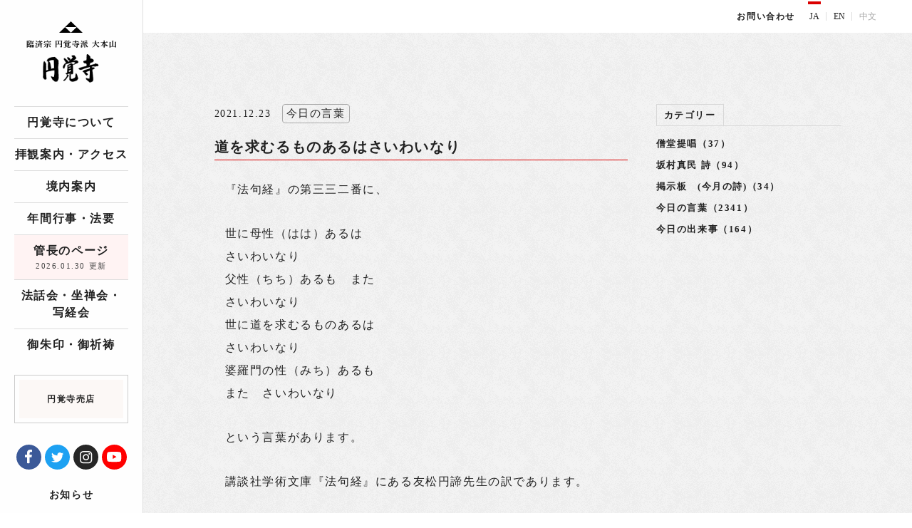

--- FILE ---
content_type: text/html; charset=UTF-8
request_url: https://www.engakuji.or.jp/blog/34611/
body_size: 16898
content:
<!doctype html>
<html class="no-js" lang="ja">

<head>
    <meta charset="utf-8">
    <meta http-equiv="X-UA-Compatible" content="IE=edge,chrome=1">
    <meta name="viewport" content="width=device-width, initial-scale=1.0">
    <meta name="format-detection" content="telephone=no">
                <link rel="icon" href="https://www.engakuji.or.jp/wp-content/themes/engakuji/assets/img/favicon/favicon.ico">
    <link rel="icon" type="image/png" sizes="16x16" href="https://www.engakuji.or.jp/wp-content/themes/engakuji/assets/img/favicon/favicon16.png">
    <link rel="icon" type="image/png" sizes="32x32" href="https://www.engakuji.or.jp/wp-content/themes/engakuji/assets/img/favicon/favicon32.png">
    <link rel="icon" type="image/png" sizes="48x48" href="https://www.engakuji.or.jp/wp-content/themes/engakuji/assets/img/favicon/favicon48.png">
    <link rel="icon" type="image/png" sizes="64x64" href="https://www.engakuji.or.jp/wp-content/themes/engakuji/assets/img/favicon/favicon64.png">
    <link rel="icon" type="image/png" sizes="152x152" href="https://www.engakuji.or.jp/wp-content/themes/engakuji/assets/img/favicon/favicon152.png">

    <link rel="alternate" type="application/rss+xml" title="居士林だより » フィード" href="http://www.engakuji.or.jp/blog/feed/">
 
    <script async src="https://www.engakuji.or.jp/wp-content/themes/engakuji/assets/js/custom/ofi.js"></script>
    <script async src="https://www.engakuji.or.jp/wp-content/themes/engakuji/assets/js/custom/stickyfill.js"></script>
    <script src="https://unpkg.com/swiper@7/swiper-bundle.min.js"></script>

    <link rel="stylesheet" href="https://www.engakuji.or.jp/wp-content/themes/engakuji/assets/css/app.css?20250613">
    <link rel="stylesheet" href="https://www.engakuji.or.jp/wp-content/themes/engakuji/assets/css/sb-instagram.min.css">
    <link rel="stylesheet" href="https://unpkg.com/swiper@7/swiper-bundle.min.css"/>

    <!-- Global site tag (gtag.js) - Google Analytics -->
    <script async src="https://www.googletagmanager.com/gtag/js?id=UA-107862422-1"></script>
    <script async src="https://www.googletagmanager.com/gtag/js?id=UA-49995912-1"></script>
    <script>
        window.dataLayer = window.dataLayer || [];

        function gtag() {
            dataLayer.push(arguments);
        }
        gtag('js', new Date());

        gtag('config', 'UA-49995912-1');
    </script>
    <title>道を求むるものあるはさいわいなり | 臨済宗大本山 円覚寺</title>
	<style>img:is([sizes="auto" i], [sizes^="auto," i]) { contain-intrinsic-size: 3000px 1500px }</style>
	
		<!-- All in One SEO 4.9.3 - aioseo.com -->
	<meta name="robots" content="max-image-preview:large" />
	<meta name="author" content="円覚寺"/>
	<link rel="canonical" href="https://www.engakuji.or.jp/blog/34611/" />
	<meta name="generator" content="All in One SEO (AIOSEO) 4.9.3" />
		<meta property="og:locale" content="ja_JP" />
		<meta property="og:site_name" content="臨済宗大本山　円覚寺" />
		<meta property="og:type" content="article" />
		<meta property="og:title" content="道を求むるものあるはさいわいなり | 臨済宗大本山 円覚寺" />
		<meta property="og:url" content="https://www.engakuji.or.jp/blog/34611/" />
		<meta property="og:image" content="https://www.engakuji.or.jp/wp-content/uploads/2019/11/ogp.png" />
		<meta property="og:image:secure_url" content="https://www.engakuji.or.jp/wp-content/uploads/2019/11/ogp.png" />
		<meta property="og:image:width" content="1200" />
		<meta property="og:image:height" content="630" />
		<meta property="article:published_time" content="2021-12-22T21:00:22+00:00" />
		<meta property="article:modified_time" content="2021-12-21T21:08:51+00:00" />
		<meta name="twitter:card" content="summary" />
		<meta name="twitter:title" content="道を求むるものあるはさいわいなり | 臨済宗大本山 円覚寺" />
		<meta name="twitter:image" content="https://www.engakuji.or.jp/wp-content/uploads/2019/11/ogp.png" />
		<script type="application/ld+json" class="aioseo-schema">
			{"@context":"https:\/\/schema.org","@graph":[{"@type":"BreadcrumbList","@id":"https:\/\/www.engakuji.or.jp\/blog\/34611\/#breadcrumblist","itemListElement":[{"@type":"ListItem","@id":"https:\/\/www.engakuji.or.jp#listItem","position":1,"name":"Home","item":"https:\/\/www.engakuji.or.jp","nextItem":{"@type":"ListItem","@id":"https:\/\/www.engakuji.or.jp\/blog\/#listItem","name":"\u7ba1\u9577\u306e\u30da\u30fc\u30b8"}},{"@type":"ListItem","@id":"https:\/\/www.engakuji.or.jp\/blog\/#listItem","position":2,"name":"\u7ba1\u9577\u306e\u30da\u30fc\u30b8","item":"https:\/\/www.engakuji.or.jp\/blog\/","nextItem":{"@type":"ListItem","@id":"https:\/\/www.engakuji.or.jp\/blog-category\/blog_kancho\/#listItem","name":"\u7ba1\u9577\u4f8d\u8005\u65e5\u8a18"},"previousItem":{"@type":"ListItem","@id":"https:\/\/www.engakuji.or.jp#listItem","name":"Home"}},{"@type":"ListItem","@id":"https:\/\/www.engakuji.or.jp\/blog-category\/blog_kancho\/#listItem","position":3,"name":"\u7ba1\u9577\u4f8d\u8005\u65e5\u8a18","item":"https:\/\/www.engakuji.or.jp\/blog-category\/blog_kancho\/","nextItem":{"@type":"ListItem","@id":"https:\/\/www.engakuji.or.jp\/blog-category\/todays-message\/#listItem","name":"\u4eca\u65e5\u306e\u8a00\u8449"},"previousItem":{"@type":"ListItem","@id":"https:\/\/www.engakuji.or.jp\/blog\/#listItem","name":"\u7ba1\u9577\u306e\u30da\u30fc\u30b8"}},{"@type":"ListItem","@id":"https:\/\/www.engakuji.or.jp\/blog-category\/todays-message\/#listItem","position":4,"name":"\u4eca\u65e5\u306e\u8a00\u8449","item":"https:\/\/www.engakuji.or.jp\/blog-category\/todays-message\/","nextItem":{"@type":"ListItem","@id":"https:\/\/www.engakuji.or.jp\/blog\/34611\/#listItem","name":"\u9053\u3092\u6c42\u3080\u308b\u3082\u306e\u3042\u308b\u306f\u3055\u3044\u308f\u3044\u306a\u308a"},"previousItem":{"@type":"ListItem","@id":"https:\/\/www.engakuji.or.jp\/blog-category\/blog_kancho\/#listItem","name":"\u7ba1\u9577\u4f8d\u8005\u65e5\u8a18"}},{"@type":"ListItem","@id":"https:\/\/www.engakuji.or.jp\/blog\/34611\/#listItem","position":5,"name":"\u9053\u3092\u6c42\u3080\u308b\u3082\u306e\u3042\u308b\u306f\u3055\u3044\u308f\u3044\u306a\u308a","previousItem":{"@type":"ListItem","@id":"https:\/\/www.engakuji.or.jp\/blog-category\/todays-message\/#listItem","name":"\u4eca\u65e5\u306e\u8a00\u8449"}}]},{"@type":"Organization","@id":"https:\/\/www.engakuji.or.jp\/#organization","name":"\u81e8\u6e08\u5b97\u5927\u672c\u5c71\u3000\u5186\u899a\u5bfa","description":"\u5186\u899a\u5bfa\u306f\u938c\u5009\u6642\u4ee3\u5f8c\u671f\u306b\u5275\u5efa\u3055\u308c\u305f\u7985\u5b97(\u81e8\u6e08\u5b97)\u5bfa\u9662\u3067\u938c\u5009\u4e94\u5c71\u7b2c\u4e8c\u4f4d\u3002\u6cd5\u8a71\u4f1a\u3084\u5750\u7985\u4f1a\u306a\u3069\u3082\u958b\u50ac\u3055\u308c\u3066\u3044\u307e\u3059\u3002","url":"https:\/\/www.engakuji.or.jp\/"},{"@type":"Person","@id":"https:\/\/www.engakuji.or.jp\/author\/engakuji\/#author","url":"https:\/\/www.engakuji.or.jp\/author\/engakuji\/","name":"\u5186\u899a\u5bfa","image":{"@type":"ImageObject","@id":"https:\/\/www.engakuji.or.jp\/blog\/34611\/#authorImage","url":"https:\/\/secure.gravatar.com\/avatar\/16086d8fbee3dd32d41390fe6481e17c4f0b3cee64c27791a3c27269cff2b3fe?s=96&d=mm&r=g","width":96,"height":96,"caption":"\u5186\u899a\u5bfa"}},{"@type":"WebPage","@id":"https:\/\/www.engakuji.or.jp\/blog\/34611\/#webpage","url":"https:\/\/www.engakuji.or.jp\/blog\/34611\/","name":"\u9053\u3092\u6c42\u3080\u308b\u3082\u306e\u3042\u308b\u306f\u3055\u3044\u308f\u3044\u306a\u308a | \u81e8\u6e08\u5b97\u5927\u672c\u5c71 \u5186\u899a\u5bfa","inLanguage":"ja","isPartOf":{"@id":"https:\/\/www.engakuji.or.jp\/#website"},"breadcrumb":{"@id":"https:\/\/www.engakuji.or.jp\/blog\/34611\/#breadcrumblist"},"author":{"@id":"https:\/\/www.engakuji.or.jp\/author\/engakuji\/#author"},"creator":{"@id":"https:\/\/www.engakuji.or.jp\/author\/engakuji\/#author"},"datePublished":"2021-12-23T06:00:22+09:00","dateModified":"2021-12-22T06:08:51+09:00"},{"@type":"WebSite","@id":"https:\/\/www.engakuji.or.jp\/#website","url":"https:\/\/www.engakuji.or.jp\/","name":"\u81e8\u6e08\u5b97\u5927\u672c\u5c71\u3000\u5186\u899a\u5bfa","description":"\u5186\u899a\u5bfa\u306f\u938c\u5009\u6642\u4ee3\u5f8c\u671f\u306b\u5275\u5efa\u3055\u308c\u305f\u7985\u5b97(\u81e8\u6e08\u5b97)\u5bfa\u9662\u3067\u938c\u5009\u4e94\u5c71\u7b2c\u4e8c\u4f4d\u3002\u6cd5\u8a71\u4f1a\u3084\u5750\u7985\u4f1a\u306a\u3069\u3082\u958b\u50ac\u3055\u308c\u3066\u3044\u307e\u3059\u3002","inLanguage":"ja","publisher":{"@id":"https:\/\/www.engakuji.or.jp\/#organization"}}]}
		</script>
		<!-- All in One SEO -->

<link rel='stylesheet' id='sbi_styles-css' href='https://www.engakuji.or.jp/wp-content/plugins/instagram-feed/css/sbi-styles.min.css?ver=6.10.0' type='text/css' media='all' />
<link rel='stylesheet' id='wp-block-library-css' href='https://www.engakuji.or.jp/wp-includes/css/dist/block-library/style.min.css?ver=c63c03dda36f857528badf74b8f1164c' type='text/css' media='all' />
<style id='classic-theme-styles-inline-css' type='text/css'>
/*! This file is auto-generated */
.wp-block-button__link{color:#fff;background-color:#32373c;border-radius:9999px;box-shadow:none;text-decoration:none;padding:calc(.667em + 2px) calc(1.333em + 2px);font-size:1.125em}.wp-block-file__button{background:#32373c;color:#fff;text-decoration:none}
</style>
<link rel='stylesheet' id='aioseo/css/src/vue/standalone/blocks/table-of-contents/global.scss-css' href='https://www.engakuji.or.jp/wp-content/plugins/all-in-one-seo-pack/dist/Lite/assets/css/table-of-contents/global.e90f6d47.css?ver=4.9.3' type='text/css' media='all' />
<style id='global-styles-inline-css' type='text/css'>
:root{--wp--preset--aspect-ratio--square: 1;--wp--preset--aspect-ratio--4-3: 4/3;--wp--preset--aspect-ratio--3-4: 3/4;--wp--preset--aspect-ratio--3-2: 3/2;--wp--preset--aspect-ratio--2-3: 2/3;--wp--preset--aspect-ratio--16-9: 16/9;--wp--preset--aspect-ratio--9-16: 9/16;--wp--preset--color--black: #000000;--wp--preset--color--cyan-bluish-gray: #abb8c3;--wp--preset--color--white: #ffffff;--wp--preset--color--pale-pink: #f78da7;--wp--preset--color--vivid-red: #cf2e2e;--wp--preset--color--luminous-vivid-orange: #ff6900;--wp--preset--color--luminous-vivid-amber: #fcb900;--wp--preset--color--light-green-cyan: #7bdcb5;--wp--preset--color--vivid-green-cyan: #00d084;--wp--preset--color--pale-cyan-blue: #8ed1fc;--wp--preset--color--vivid-cyan-blue: #0693e3;--wp--preset--color--vivid-purple: #9b51e0;--wp--preset--gradient--vivid-cyan-blue-to-vivid-purple: linear-gradient(135deg,rgba(6,147,227,1) 0%,rgb(155,81,224) 100%);--wp--preset--gradient--light-green-cyan-to-vivid-green-cyan: linear-gradient(135deg,rgb(122,220,180) 0%,rgb(0,208,130) 100%);--wp--preset--gradient--luminous-vivid-amber-to-luminous-vivid-orange: linear-gradient(135deg,rgba(252,185,0,1) 0%,rgba(255,105,0,1) 100%);--wp--preset--gradient--luminous-vivid-orange-to-vivid-red: linear-gradient(135deg,rgba(255,105,0,1) 0%,rgb(207,46,46) 100%);--wp--preset--gradient--very-light-gray-to-cyan-bluish-gray: linear-gradient(135deg,rgb(238,238,238) 0%,rgb(169,184,195) 100%);--wp--preset--gradient--cool-to-warm-spectrum: linear-gradient(135deg,rgb(74,234,220) 0%,rgb(151,120,209) 20%,rgb(207,42,186) 40%,rgb(238,44,130) 60%,rgb(251,105,98) 80%,rgb(254,248,76) 100%);--wp--preset--gradient--blush-light-purple: linear-gradient(135deg,rgb(255,206,236) 0%,rgb(152,150,240) 100%);--wp--preset--gradient--blush-bordeaux: linear-gradient(135deg,rgb(254,205,165) 0%,rgb(254,45,45) 50%,rgb(107,0,62) 100%);--wp--preset--gradient--luminous-dusk: linear-gradient(135deg,rgb(255,203,112) 0%,rgb(199,81,192) 50%,rgb(65,88,208) 100%);--wp--preset--gradient--pale-ocean: linear-gradient(135deg,rgb(255,245,203) 0%,rgb(182,227,212) 50%,rgb(51,167,181) 100%);--wp--preset--gradient--electric-grass: linear-gradient(135deg,rgb(202,248,128) 0%,rgb(113,206,126) 100%);--wp--preset--gradient--midnight: linear-gradient(135deg,rgb(2,3,129) 0%,rgb(40,116,252) 100%);--wp--preset--font-size--small: 13px;--wp--preset--font-size--medium: 20px;--wp--preset--font-size--large: 36px;--wp--preset--font-size--x-large: 42px;--wp--preset--spacing--20: 0.44rem;--wp--preset--spacing--30: 0.67rem;--wp--preset--spacing--40: 1rem;--wp--preset--spacing--50: 1.5rem;--wp--preset--spacing--60: 2.25rem;--wp--preset--spacing--70: 3.38rem;--wp--preset--spacing--80: 5.06rem;--wp--preset--shadow--natural: 6px 6px 9px rgba(0, 0, 0, 0.2);--wp--preset--shadow--deep: 12px 12px 50px rgba(0, 0, 0, 0.4);--wp--preset--shadow--sharp: 6px 6px 0px rgba(0, 0, 0, 0.2);--wp--preset--shadow--outlined: 6px 6px 0px -3px rgba(255, 255, 255, 1), 6px 6px rgba(0, 0, 0, 1);--wp--preset--shadow--crisp: 6px 6px 0px rgba(0, 0, 0, 1);}:where(.is-layout-flex){gap: 0.5em;}:where(.is-layout-grid){gap: 0.5em;}body .is-layout-flex{display: flex;}.is-layout-flex{flex-wrap: wrap;align-items: center;}.is-layout-flex > :is(*, div){margin: 0;}body .is-layout-grid{display: grid;}.is-layout-grid > :is(*, div){margin: 0;}:where(.wp-block-columns.is-layout-flex){gap: 2em;}:where(.wp-block-columns.is-layout-grid){gap: 2em;}:where(.wp-block-post-template.is-layout-flex){gap: 1.25em;}:where(.wp-block-post-template.is-layout-grid){gap: 1.25em;}.has-black-color{color: var(--wp--preset--color--black) !important;}.has-cyan-bluish-gray-color{color: var(--wp--preset--color--cyan-bluish-gray) !important;}.has-white-color{color: var(--wp--preset--color--white) !important;}.has-pale-pink-color{color: var(--wp--preset--color--pale-pink) !important;}.has-vivid-red-color{color: var(--wp--preset--color--vivid-red) !important;}.has-luminous-vivid-orange-color{color: var(--wp--preset--color--luminous-vivid-orange) !important;}.has-luminous-vivid-amber-color{color: var(--wp--preset--color--luminous-vivid-amber) !important;}.has-light-green-cyan-color{color: var(--wp--preset--color--light-green-cyan) !important;}.has-vivid-green-cyan-color{color: var(--wp--preset--color--vivid-green-cyan) !important;}.has-pale-cyan-blue-color{color: var(--wp--preset--color--pale-cyan-blue) !important;}.has-vivid-cyan-blue-color{color: var(--wp--preset--color--vivid-cyan-blue) !important;}.has-vivid-purple-color{color: var(--wp--preset--color--vivid-purple) !important;}.has-black-background-color{background-color: var(--wp--preset--color--black) !important;}.has-cyan-bluish-gray-background-color{background-color: var(--wp--preset--color--cyan-bluish-gray) !important;}.has-white-background-color{background-color: var(--wp--preset--color--white) !important;}.has-pale-pink-background-color{background-color: var(--wp--preset--color--pale-pink) !important;}.has-vivid-red-background-color{background-color: var(--wp--preset--color--vivid-red) !important;}.has-luminous-vivid-orange-background-color{background-color: var(--wp--preset--color--luminous-vivid-orange) !important;}.has-luminous-vivid-amber-background-color{background-color: var(--wp--preset--color--luminous-vivid-amber) !important;}.has-light-green-cyan-background-color{background-color: var(--wp--preset--color--light-green-cyan) !important;}.has-vivid-green-cyan-background-color{background-color: var(--wp--preset--color--vivid-green-cyan) !important;}.has-pale-cyan-blue-background-color{background-color: var(--wp--preset--color--pale-cyan-blue) !important;}.has-vivid-cyan-blue-background-color{background-color: var(--wp--preset--color--vivid-cyan-blue) !important;}.has-vivid-purple-background-color{background-color: var(--wp--preset--color--vivid-purple) !important;}.has-black-border-color{border-color: var(--wp--preset--color--black) !important;}.has-cyan-bluish-gray-border-color{border-color: var(--wp--preset--color--cyan-bluish-gray) !important;}.has-white-border-color{border-color: var(--wp--preset--color--white) !important;}.has-pale-pink-border-color{border-color: var(--wp--preset--color--pale-pink) !important;}.has-vivid-red-border-color{border-color: var(--wp--preset--color--vivid-red) !important;}.has-luminous-vivid-orange-border-color{border-color: var(--wp--preset--color--luminous-vivid-orange) !important;}.has-luminous-vivid-amber-border-color{border-color: var(--wp--preset--color--luminous-vivid-amber) !important;}.has-light-green-cyan-border-color{border-color: var(--wp--preset--color--light-green-cyan) !important;}.has-vivid-green-cyan-border-color{border-color: var(--wp--preset--color--vivid-green-cyan) !important;}.has-pale-cyan-blue-border-color{border-color: var(--wp--preset--color--pale-cyan-blue) !important;}.has-vivid-cyan-blue-border-color{border-color: var(--wp--preset--color--vivid-cyan-blue) !important;}.has-vivid-purple-border-color{border-color: var(--wp--preset--color--vivid-purple) !important;}.has-vivid-cyan-blue-to-vivid-purple-gradient-background{background: var(--wp--preset--gradient--vivid-cyan-blue-to-vivid-purple) !important;}.has-light-green-cyan-to-vivid-green-cyan-gradient-background{background: var(--wp--preset--gradient--light-green-cyan-to-vivid-green-cyan) !important;}.has-luminous-vivid-amber-to-luminous-vivid-orange-gradient-background{background: var(--wp--preset--gradient--luminous-vivid-amber-to-luminous-vivid-orange) !important;}.has-luminous-vivid-orange-to-vivid-red-gradient-background{background: var(--wp--preset--gradient--luminous-vivid-orange-to-vivid-red) !important;}.has-very-light-gray-to-cyan-bluish-gray-gradient-background{background: var(--wp--preset--gradient--very-light-gray-to-cyan-bluish-gray) !important;}.has-cool-to-warm-spectrum-gradient-background{background: var(--wp--preset--gradient--cool-to-warm-spectrum) !important;}.has-blush-light-purple-gradient-background{background: var(--wp--preset--gradient--blush-light-purple) !important;}.has-blush-bordeaux-gradient-background{background: var(--wp--preset--gradient--blush-bordeaux) !important;}.has-luminous-dusk-gradient-background{background: var(--wp--preset--gradient--luminous-dusk) !important;}.has-pale-ocean-gradient-background{background: var(--wp--preset--gradient--pale-ocean) !important;}.has-electric-grass-gradient-background{background: var(--wp--preset--gradient--electric-grass) !important;}.has-midnight-gradient-background{background: var(--wp--preset--gradient--midnight) !important;}.has-small-font-size{font-size: var(--wp--preset--font-size--small) !important;}.has-medium-font-size{font-size: var(--wp--preset--font-size--medium) !important;}.has-large-font-size{font-size: var(--wp--preset--font-size--large) !important;}.has-x-large-font-size{font-size: var(--wp--preset--font-size--x-large) !important;}
:where(.wp-block-post-template.is-layout-flex){gap: 1.25em;}:where(.wp-block-post-template.is-layout-grid){gap: 1.25em;}
:where(.wp-block-columns.is-layout-flex){gap: 2em;}:where(.wp-block-columns.is-layout-grid){gap: 2em;}
:root :where(.wp-block-pullquote){font-size: 1.5em;line-height: 1.6;}
</style>
<link rel='stylesheet' id='wp-pagenavi-css' href='https://www.engakuji.or.jp/wp-content/plugins/wp-pagenavi/pagenavi-css.css?ver=2.70' type='text/css' media='all' />
<script type="text/javascript" src="https://www.engakuji.or.jp/wp-content/themes/engakuji/jquery/jquery.min.js" id="jquery-js"></script>
<link rel="https://api.w.org/" href="https://www.engakuji.or.jp/wp-json/" /><link rel='shortlink' href='https://www.engakuji.or.jp/?p=34611' />
<link rel="alternate" title="oEmbed (JSON)" type="application/json+oembed" href="https://www.engakuji.or.jp/wp-json/oembed/1.0/embed?url=https%3A%2F%2Fwww.engakuji.or.jp%2Fblog%2F34611%2F" />
<link rel="alternate" title="oEmbed (XML)" type="text/xml+oembed" href="https://www.engakuji.or.jp/wp-json/oembed/1.0/embed?url=https%3A%2F%2Fwww.engakuji.or.jp%2Fblog%2F34611%2F&#038;format=xml" />
</head>

<body id="top" data-magellan-target="top">
    <svg aria-hidden="true" style="position: absolute; width: 0; height: 0; overflow: hidden;" version="1.1" xmlns="http://www.w3.org/2000/svg" xmlns:xlink="http://www.w3.org/1999/xlink">
    <defs>
        <symbol id="icon-icon_arrow-r_01" viewBox="0 0 32 32">
            <title>icon_arrow-r_01</title>
            <path d="M4 2.29l24 15-24 15 12-15-12-15z"></path>
        </symbol>
        <symbol id="icon-icon_tryangle" viewBox="0 0 32 32">
            <title>icon_tryangle</title>
            <path d="M16 8.78l7.38 7.22h-14.76l7.38-7.22zM1.11 23.22l7.51-7.22 7.38 7.090 7.38-7.090 7.52 7.22h-29.79z"></path>
        </symbol>
        <symbol id="icon-icon_search" viewBox="0 0 32 32">
            <title>icon_search</title>
            <path d="M25.88 6.15c-1.88-1.88-4.34-2.82-6.79-2.82-2.46 0-4.91 0.94-6.79 2.81-3.35 3.36-3.7 8.57-1.050 12.32l-7.47 7.47c-0.62 0.62-0.62 1.64 0 2.26 0.31 0.31 0.72 0.47 1.13 0.47s0.82-0.16 1.13-0.47l7.46-7.46c1.66 1.19 3.62 1.8 5.58 1.8 2.46 0 4.91-0.94 6.79-2.81 3.76-3.75 3.76-9.82 0.010-13.57zM23.61 17.46c-1.21 1.21-2.82 1.87-4.53 1.87-1.64 0-3.19-0.62-4.38-1.74-0.050-0.060-0.090-0.12-0.14-0.18-0.050-0.050-0.11-0.090-0.16-0.13-1.1-1.19-1.72-2.72-1.72-4.35 0-1.71 0.67-3.32 1.87-4.53 1.21-1.21 2.82-1.87 4.53-1.87s3.32 0.67 4.53 1.87c1.21 1.21 1.87 2.82 1.87 4.53 0.010 1.71-0.66 3.32-1.87 4.53z"></path>
        </symbol>
        <symbol id="icon-icon_tell" viewBox="0 0 32 32">
            <title>icon_tell</title>
            <path d="M27.87 19.96c-1.14-1.13-2.82-1.84-4.39-1.84-1.26 0-2.43 0.43-3.41 1.24-1.87-0.72-3.2-1.89-4.37-3.060-1.16-1.17-2.33-2.5-3.050-4.36 0.73-0.87 1.14-1.88 1.23-3 0.15-2.040-0.84-3.81-1.82-4.8-1.43-1.43-2.82-2.13-4.24-2.13-2.93 0-4.42 2.98-4.91 3.96-2.12 4.25-0.47 9.36 5.060 15.65l1.18 1.29 1.23 1.12c4.55 4.010 8.45 5.96 11.93 5.96 1.32 0 2.58-0.29 3.74-0.87 1.51-0.75 3.55-2.010 3.91-4.26 0.25-1.61-0.45-3.26-2.090-4.9zM11.67 8.77c-0.070 0.95-0.54 1.75-1.4 2.38l-0.15 0.11 0.050 0.18c0.79 2.93 2.37 4.82 3.97 6.42s3.49 3.18 6.42 3.97l0.18 0.050 0.11-0.15c0.68-0.92 1.59-1.41 2.63-1.41 1.2 0 2.27 0.64 2.82 1.19 1.11 1.11 1.6 2.11 1.46 2.98-0.15 0.93-1.040 1.8-2.72 2.63-0.86 0.43-1.77 0.64-2.75 0.64-3.14 0-7.030-2.16-11.59-6.42l-0.050-0.050c-5.6-5.99-7.55-10.81-5.78-14.34 1.63-3.25 3.31-3.55 5.62-1.24 0.6 0.6 1.28 1.77 1.18 3.060z"></path>
        </symbol>
        <symbol id="icon-icon_download" viewBox="0 0 32 32">
            <title>icon_download</title>
            <path d="M30.4 22.19v5.63c0 0.47-0.16 0.87-0.48 1.2s-0.72 0.49-1.18 0.49h-25.48c-0.46 0-0.85-0.16-1.18-0.49-0.32-0.33-0.48-0.73-0.48-1.2v-5.63c0-0.47 0.16-0.87 0.48-1.2s0.72-0.49 1.18-0.49h8.050l2.34 2.39c0.67 0.66 1.45 0.99 2.35 0.99s1.69-0.33 2.35-0.99l2.35-2.39h8.030c0.46 0 0.85 0.16 1.18 0.49s0.49 0.73 0.49 1.2zM24.78 12.18c0.2 0.48 0.11 0.89-0.24 1.23l-7.75 7.88c-0.21 0.22-0.47 0.34-0.78 0.34s-0.57-0.11-0.78-0.34l-7.75-7.88c-0.36-0.34-0.44-0.75-0.24-1.23 0.2-0.46 0.54-0.68 1.020-0.68h4.43v-7.88c0-0.31 0.11-0.57 0.33-0.79s0.48-0.33 0.78-0.33h4.43c0.3 0 0.56 0.11 0.78 0.33s0.33 0.49 0.33 0.79v7.88h4.43c0.47 0 0.81 0.23 1.010 0.68zM23.43 26.92c0.22-0.22 0.33-0.49 0.33-0.79s-0.11-0.57-0.33-0.79c-0.22-0.23-0.48-0.34-0.78-0.34s-0.56 0.11-0.78 0.33c-0.22 0.22-0.33 0.49-0.33 0.79 0 0.31 0.11 0.57 0.33 0.79s0.48 0.33 0.78 0.33c0.3 0.010 0.56-0.1 0.78-0.32zM27.86 26.92c0.22-0.22 0.33-0.49 0.33-0.79s-0.11-0.57-0.33-0.79c-0.22-0.23-0.48-0.34-0.78-0.34s-0.56 0.11-0.78 0.33c-0.22 0.22-0.33 0.49-0.33 0.79 0 0.31 0.11 0.57 0.33 0.79s0.48 0.33 0.78 0.33c0.3 0.010 0.56-0.1 0.78-0.32z"></path>
        </symbol>
        <symbol id="icon-icon_new-window" viewBox="0 0 32 32">
            <title>icon_new-window</title>
            <path d="M27.76 3c0.68 0 1.24 0.55 1.24 1.24v6.41c0 1.1-1.33 1.66-2.11 0.88l-2.33-2.33-10.97 10.96c-0.24 0.24-0.56 0.36-0.88 0.36s-0.63-0.12-0.87-0.36c-0.48-0.48-0.48-1.27 0-1.75l10.97-10.97-2.33-2.33c-0.78-0.78-0.23-2.11 0.87-2.11h6.41zM14.14 4.24c0.68 0 1.24 0.55 1.24 1.24 0 0.68-0.56 1.24-1.24 1.24h-6.19c-1.37 0-2.48 1.11-2.48 2.48v14.86c0 1.37 1.11 2.48 2.48 2.48h14.86c1.37 0 2.48-1.11 2.48-2.48v-6.19c0-0.68 0.55-1.24 1.24-1.24s1.24 0.56 1.24 1.24v6.19c0 2.73-2.22 4.95-4.95 4.95h-14.87c-2.73-0.010-4.95-2.23-4.95-4.96v-14.86c0-2.73 2.22-4.95 4.95-4.95h6.19z"></path>
        </symbol>
        <symbol id="icon-icon_mail" viewBox="0 0 32 32">
            <title>icon_mail</title>
            <path d="M26.18 10.11c-0.35-0.41-0.96-0.46-1.37-0.13l-7.91 6.35c-0.52 0.39-1.25 0.39-1.75 0.020l-7.95-6.37c-0.41-0.34-1.030-0.28-1.38 0.13-0.34 0.4-0.28 1 0.13 1.34l7.97 6.39c0.61 0.46 1.34 0.68 2.070 0.68 0.74 0 1.49-0.23 2.11-0.7l7.94-6.37c0.42-0.34 0.48-0.94 0.14-1.34zM29.020 6.45c0.54 0 0.98 0.43 0.98 0.95v17.2c0 0.52-0.44 0.95-0.98 0.95h-26.040c-0.54 0-0.98-0.43-0.98-0.95v-17.2c0-0.53 0.44-0.95 0.98-0.95h26.040zM3.95 23.65h24.090v-15.3h-24.090v15.3z"></path>
        </symbol>
        <symbol id="icon-icon_p" viewBox="0 0 32 32">
            <title>icon_p</title>
            <path d="M5.7 9.5h-1.46v2.85h1.46c1.19 0 1.71-0.66 1.71-1.42 0-0.79-0.52-1.43-1.71-1.43zM5.72 7.35c2.62 0 3.99 1.43 3.99 3.54 0 2.12-1.4 3.52-4.010 3.52h-1.46v2.53c0 0.35-0.17 0.44-0.44 0.44h-1.51c-0.27 0-0.44-0.090-0.44-0.44v-9.15c0-0.27 0.090-0.44 0.44-0.44h3.43zM22.88 10.5h-5.9c-1.31 0-2.49 0.8-2.97 2.020l-0.84 2.13c-0.23-0.18-0.55-0.29-0.91-0.29h-1.92c-0.35 0-0.64 0.21-0.64 0.48v0.48c0 0.54 0.57 0.97 1.28 0.97h1.53l-0.25 0.64v7.080c0 0.35 0.29 0.64 0.64 0.64h1.28c0.35 0 0.64-0.28 0.64-0.64v-0.87c0.4 0.14 0.83 0.22 1.28 0.22h7.65c0.45 0 0.88-0.080 1.28-0.22v0.87c0 0.35 0.29 0.64 0.64 0.64h1.28c0.35 0 0.64-0.28 0.64-0.64v-7.080l-0.25-0.64h1.7c0.61 0 1.11-0.49 1.11-1.11v-0.26c0-0.31-0.24-0.56-0.55-0.56h-2.17c-0.29 0-0.54 0.11-0.74 0.29l-0.84-2.13c-0.49-1.22-1.66-2.020-2.97-2.020zM14.5 14.76l0.7-1.76c0.29-0.73 1-1.21 1.78-1.21h5.9c0.78 0 1.49 0.48 1.78 1.21l0.7 1.76c0.17 0.42-0.14 0.88-0.59 0.88h-9.67c-0.46 0-0.77-0.46-0.6-0.88zM16.34 19.5h-1.52c-0.35 0-0.64-0.29-0.64-0.64v-0.5c0-0.41 0.37-0.71 0.76-0.63l1.51 0.41c0.18 0.050 0.32 0.17 0.4 0.33l0.050 0.1c0.23 0.43-0.080 0.93-0.56 0.93zM21.53 22.080h-3.2v-1.29h3.19v1.29zM25.68 18.86c0 0.36-0.29 0.64-0.64 0.64h-1.52c-0.48 0-0.78-0.5-0.57-0.93l0.050-0.1c0.080-0.16 0.23-0.29 0.4-0.33l1.51-0.41c0.4-0.080 0.76 0.22 0.76 0.63v0.5z"></path>
        </symbol>
        <symbol id="icon-icon_facebook" viewBox="0 0 32 32">
            <title>icon_facebook</title>
            <path d="m9.34474886 10.6998382.51826484-3.44255665h-3.24200913v-2.23400991c0-.94181836.45285388-1.85984122 1.90497717-1.85984122h1.47401826v-2.93082524s-1.33773973-.23260518-2.61666667-.23260518c-2.67011415 0-4.4152968 1.6487055-4.4152968 4.63349515v2.6237864h-2.96803653v3.44255665h2.96803653v8.3220783c.59515982.0951587 1.20511415.1447502 1.82648402.1447502.62136986 0 1.23134703-.0495915 1.82648402-.1447502v-8.3220783z" />
        </symbol>
        <symbol id="icon-icon_twitter" viewBox="0 0 32 32">
            <title>icon_twitter</title>
            <path d="m17.29939 1.6513183c-.6391401.27652295-1.3216116.46489977-2.0401928.55091334.7323028-.43433297 1.2956127-1.11888722 1.5621016-1.93566067-.6868047.39452503-1.4479952.68171083-2.2582948.84165341-.6470841-.68171083-1.5693234-1.10822438-2.5933919-1.10822438-1.9621959 0-3.55318517 1.56601559-3.55318517 3.49527855 0 .27723381.03249865.54380478.0917184.79900205-2.95376576-.13719519-5.57171218-1.53331621-7.32375026-3.64384743-.30837603.51323797-.48097995 1.10964608-.48097995 1.75936839 0 1.21556362.62830714 2.28398007 1.58015635 2.91166585-.58280903-.01848226-1.13095285-.17629227-1.60904403-.43788725v.04336221c0 1.69539137 1.22267125 3.10928379 2.84977009 3.43130152-.29826534.07890501-.61314111.12155636-.93596098.12155636-.22676833 0-.44414815-.02132568-.66152798-.06113361.45570322 1.38830161 1.76575972 2.40056046 3.3249725 2.42899466-1.21328275.937619-2.75082977 1.4963517-4.40681629 1.4963517-.28165493 0-.56258766-.0163497-.84496478-.0476273 1.58087854.9909331 3.44341201 1.5702807 5.45760583 1.5702807 6.53872747 0 10.10996747-5.32857596 10.10996747-9.94203087 0-.14856889 0-.29855949-.0108329-.44783923.6940266-.48977973 1.2999458-1.10893524 1.7765926-1.81126088z" />
        </symbol>
        <symbol id="icon-icon_instagram" viewBox="0 0 32 32">
            <title>icon_instagram</title>
            <path d="m14.3332219 4.04083326c0 .57416665-.4665555 1.03999998-1.0399999 1.03999998-.5741667 0-1.04-.46655555-1.04-1.03999998 0-.57344444.4665555-1.0392786 1.04-1.0392786.5727222-.00072138 1.0399999.46583416 1.0399999 1.0392786zm-5.6665554 7.51472204c-1.59611108 0-2.88888883-1.2927777-2.88888883-2.8888888 0-1.59611108 1.29277775-2.88888883 2.88888883-2.88888883 1.5961111 0 2.8888888 1.29277775 2.8888888 2.88888883 0 1.5961111-1.2927777 2.8888888-2.8888888 2.8888888zm0-7.33922205c-2.45916662 0-4.45033325 1.9933333-4.45033325 4.45033325 0 2.4591666 1.9933333 4.4503332 4.45033325 4.4503332 2.4591666 0 4.4503332-1.9933332 4.4503332-4.4503332 0-2.45916662-1.9933332-4.45033325-4.4503332-4.45033325zm0-2.65633328c2.3132777 0 2.5891666.01155556 3.5027777.05127778.845.03972222 1.3036111.17983333 1.6083889.29972221.4058888.15672222.6933333.3445.9981111.6471111.3026111.30333333.4903888.59149999.6471111.99738887.1184444.30477777.26.76338888.2982777 1.60838886.0411667.91433332.0505556 1.18877775.0505556 3.50277771 0 2.314-.0108333 2.5891666-.0534445 3.5027777-.0440555.845-.1848888 1.3036111-.3040555 1.6083889-.1617778.4058888-.3459444.6933333-.6492778.9981111-.3026111.3026111-.5951111.4903888-.9966666.6471111-.3033333.1184444-.7691667.26-1.6141667.2982777-.920111.0411667-1.1909444.0505556-3.50927767.0505556-2.31905551 0-2.58988884-.0108333-3.50927771-.0534445-.8457222-.0440555-1.31155553-.1848888-1.61488885-.3040555-.41094444-.1617778-.69333332-.3459444-.99594443-.6492778-.30405555-.3026111-.49833332-.5951111-.64999999-.9966666-.11916666-.3033333-.25927777-.7691667-.30333332-1.6141667-.0325-.9099999-.04405556-1.1909444-.04405556-3.49844433 0-2.30822218.01155556-2.58988884.04405556-3.51072216.04405555-.84499998.18416666-1.31011108.30333332-1.61344441.15166667-.41166666.34594444-.69333332.64999999-.99738887.30261111-.30261111.58499999-.4976111.99594443-.64855554.30333332-.11988889.75905554-.26072222 1.60405552-.30405555.92083332-.0325 1.19166664-.04333334 3.50927771-.04333334zm0-1.55999997c-2.3544444 0-2.64838884.01083333-3.57283326.052-.92299999.04333333-1.55133331.1885-2.1038333.40299999-.56983332.221-1.0537222.51783333-1.53544441.99955554s-.77927776.96488887-.99955554 1.53544441c-.21449999.55249999-.36038888 1.18083331-.40299999 2.1038333-.04333333.92444442-.052 1.21838886-.052 3.57283326s.01083333 2.6483888.052 3.5728333c.04333333.9222777.1885 1.5513333.40299999 2.1038333.221.5691111.51783333 1.0537222.99955554 1.5354444.48172221.481.96488887.7792777 1.53544441.9995555.55322221.2137778 1.18155554.3603889 2.1038333.403.92444442.0433333 1.21838886.052 3.57283326.052s2.6483888-.0108333 3.5728333-.052c.9222777-.0433333 1.5513333-.1892222 2.1038333-.403.5691111-.221 1.0537222-.5185555 1.5354444-.9995555.481-.4817222.7792777-.9641667.9995555-1.5354444.2137778-.5525.3603889-1.1815556.403-2.1038333.0433333-.9244445.052-1.2183889.052-3.5728333s-.0108333-2.64838884-.052-3.57283326c-.0433333-.92227776-.1892222-1.55205553-.403-2.1038333-.221-.56983332-.5185555-1.0537222-.9995555-1.53544441-.4817222-.48172221-.9641667-.77927776-1.5354444-.99955554-.5525-.21449999-1.1815556-.36038888-2.1038333-.40299999-.9244445-.04333333-1.2183889-.052-3.5728333-.052z" />
        </symbol>
        <symbol id="icon-icon_youtube" viewBox="0 0 32 32">
            <title>icon__youtube</title>
            <path d="m8.13575908 10.1525538v-6.09321928l5.30625962 3.05126871zm11.76288652-7.95938945c-.2388833-.85811638-.9097897-1.52902277-1.7687532-1.76875321-1.5840845-.42441114-7.9593894-.42441114-7.9593894-.42441114s-6.35920998-.00845902-7.95938949.42441114c-.85811638.23973044-1.52902277.91063683-1.76875321 1.76875321-.30072193 1.62220421-.44811803 3.26812734-.4423603 4.91743888-.00491063 1.64338181.14333258 3.28337517.4423603 4.89880257.23973044.8581164.91063683 1.5290228 1.76875321 1.7687532 1.58239032.4252463 7.95938949.4252463 7.95938949.4252463s6.3583628 0 7.9593894-.4252463c.8589635-.2397304 1.5298699-.9106368 1.7687532-1.7687532.293098-1.6162745.4345644-3.25626786.423552-4.89880257.0127066-1.64931154-.1296069-3.29523467-.423552-4.91743888z" />
        </symbol>
    </defs>
</svg>
    <div id="pagetop" class="body body_pageclass">

        <div class="topNav hide-for-large">
    <div class="topNav__logo">
                    <h1 class="topNav__title"><a href="https://www.engakuji.or.jp">
                <img src="https://www.engakuji.or.jp/wp-content/themes/engakuji/assets/img/common/logo_01_english_sp@2x.png" alt="臨済宗大本山 円覚寺">
            </a></h1>
            </div>
    <div class="topNav__menuButton">

                    <button data-toggle="offCanvas">
                <div class="hamburgerMenu js_offCanvas-menu">
                    <div class="hamburgerMenu__wrap">
                        <span class="hamburgerMenu--span"></span>
                        <span class="hamburgerMenu--span"></span>
                        <span class="hamburgerMenu--span"></span>
                    </div>
                    <span class="hamburgerMenu--text">メニュー</span>
                </div>
                <div class="hamburgerMenu hamburgerMenu--close js_offCanvas-close">
                    <div class="hamburgerMenu__wrap">
                        <span class="hamburgerMenu--span"></span>
                        <span class="hamburgerMenu--span"></span>
                        <span class="hamburgerMenu--span"></span>
                    </div>
                    <span class="hamburgerMenu--text">とじる</span>
                </div>
            </button>
        



    </div>
</div>
        <div class="globalNav off-canvas-wrapper">
            <div class="off-canvas-wrapper-inner" data-off-canvas-wrapper>
                <div class="off-canvas position-left" id="offCanvas" data-transition="overlap" data-off-canvas>
                    
<header class="header">
    <div class="header__logo show-for-large">
                    <h1 class="header__title"><a href="https://www.engakuji.or.jp" class="linkOpacity">
                <img src="https://www.engakuji.or.jp/wp-content/themes/engakuji/assets/img/common/logo_01_pc@2x.png" alt="臨済宗大本山 円覚寺">
            </a></h1>
            </div>

    <div class="header__language hide-for-large">
        
    <ul class="languageList">
        <li class="languageList__child"><button type="button" class="languageList__link js_langJaButton is-active">JA</button></li>
        <li class="languageList__child"><button type="button" class="languageList__link js_langEnButton">EN</button></li>
        <li class="languageList__child"><button type="button" disabled class="languageList__link js_langZhButton">中文</button></li>
    </ul>
    </div>

    <div class="header__menu">
                    <ul class="gnav">
                <li class="gnav__child">
                    <a href="https://www.engakuji.or.jp/about/" class="gnav__link">円覚寺について</a>
                </li>
                <li class="gnav__child">
                    <a href="https://www.engakuji.or.jp/access/" class="gnav__link">拝観案内・アクセス</a>
                </li>
                <li class="gnav__child">
                    <a href="https://www.engakuji.or.jp/grounds/" class="gnav__link">境内案内</a>
                </li>
                <li class="gnav__child">
                    <a href="https://www.engakuji.or.jp/events/" class="gnav__link">年間行事・法要</a>
                </li>
                <li class="gnav__child">
                    <a href="https://www.engakuji.or.jp/blog/" class="gnav__link gnav__link--new">管長のページ <small>2026.01.30 更新</small></a>
                </li>
                <li class="gnav__child">
                    <a href="https://www.engakuji.or.jp/zazen/" class="gnav__link">法話会・坐禅会・<br />写経会</a>
                </li>
                <li class="gnav__child">
                    <a href="https://www.engakuji.or.jp/stamp-prayer/" class="gnav__link">御朱印・御祈祷</a>
                </li>
            </ul>
            <ul class="bannerNav">
                <li class="bannerNav__child"><a href="https://www.engakuji.or.jp/shop/">
                        <div class="bannerLink bannerLink--small">
                            <span class="bannerLink__text">円覚寺売店</span>
                        </div>
                    </a></li>
            </ul>
        
        <ul class="snsNav">
            <li class="snsNav__child snsNav__child-facebook"><a href="https://www.facebook.com/%E8%87%A8%E6%B8%88%E5%AE%97%E5%A4%A7%E6%9C%AC%E5%B1%B1-%E5%86%86%E8%A6%9A%E5%AF%BA-104188094519220/?modal=admin_todo_tour" target="_blank"><svg class="icon icon-icon_facebook"><use xlink:href="#icon-icon_facebook"></use></svg></a></li>
            <li class="snsNav__child snsNav__child-twitter"><a href="https://twitter.com/EngakujiK" target="_blank"><svg class="icon icon-icon_twitter"><use xlink:href="#icon-icon_twitter"></use></svg></a></li>
            <li class="snsNav__child snsNav__child-instagram"><a href="https://www.instagram.com/engakuji_kamakura/" target="_blank"><svg class="icon icon-icon_instagram"><use xlink:href="#icon-icon_instagram"></use></svg></a></li>
            <li class="snsNav__child snsNav__child-youtube"><a href="https://www.youtube.com/channel/UCgH4fHMpKJmxmSk2s1gVQGg" target="_blank"><svg class="icon icon-icon_youtube"><use xlink:href="#icon-icon_youtube"></use></svg></a></li>
        </ul>

                    <ul class="otherNav">
                <li class="otherNav__child"><a href="https://www.engakuji.or.jp/news/" class="otherNav__link">お知らせ</a></li>
                <li class="otherNav__child"><a href="https://www.engakuji.or.jp/faq/" class="otherNav__link">Q&A</a></li>
                <li class="otherNav__child"><a href="https://www.engakuji.or.jp/link/" class="otherNav__link">リンク</a></li>
            </ul>
        
    </div>

    <div class="header__copyright">
        <p>© 2019 ENGAKUJI<br>ALL RIGHTS RESERVED.</p>
    </div>
</header>                </div>
                <div class="off-canvas-content" data-off-canvas>
                    <div>
                        <div class="topNav show-for-large">
                            <p class="topNav__contact">
                                <a href="mailto:engaku@engakuji.or.jp?subject=お問い合わせ">お問い合わせ</a>
                            </p>
                            <div class="topNav__language">
                                
    <ul class="languageList">
        <li class="languageList__child"><button type="button" class="languageList__link js_langJaButton is-active">JA</button></li>
        <li class="languageList__child"><button type="button" class="languageList__link js_langEnButton">EN</button></li>
        <li class="languageList__child"><button type="button" disabled class="languageList__link js_langZhButton">中文</button></li>
    </ul>
                            </div>
                        </div>
                        <div class="contents">
                            <!-- body -->

<section class="section">

    <div class="section__main section__main--stdWidth">
        <div class="blogListBlock">
            <div class="blogListBlock__main">
                <article class="stdArticle blogTopArticle">
                    <div class="blogTopArticle__inner">
                        <div class="blogTopArticle__main">
                            <div class="blogStdCard blogStdCard--detail">
                                <div class="blogStdCard__head">
                                    <div class="blogStdCard__flex">
                                        <time class="blogStdCard__date">2021.12.23</time>
                                                                                <div class="blogStdCard__icon">
                                                <span class="stdTips">今日の言葉</span>
                                            </div>                                    </div>
                                </div>
                                <div class="blogStdCard__main">
                                    <h2 class="blogStdCard__title">道を求むるものあるはさいわいなり</h2>
                                    <section class="blogStdCard__blog blogArticle">
                                                                                    <div class="section_edition news grid-x grid-padding-x align-center">
                                                <div class="cell small-12">
                                                                                                            <div style="font-weight: 400;">
『法句経』の第三三二番に、</p>
<p>世に母性（はは）あるは<br />
さいわいなり<br />
父性（ちち）あるも　また<br />
さいわいなり<br />
世に道を求むるものあるは<br />
さいわいなり<br />
婆羅門の性（みち）あるも<br />
また　さいわいなり</p>
<p>という言葉があります。</p>
<p>講談社学術文庫『法句経』にある友松円諦先生の訳であります。</p>
<p>中学生の頃に、ラジオで松原泰道先生の法句経講義を聴いていて、この言葉は分かりやすくて今も、先生のお声と共に覚えています。</p>
<p>世に母あるのはさいわいであります。</p>
<p>父あるのもまたさいわいであります。</p>
<p>そしてこの世に道を求めるひとがあるのも実にさいわいであります。</p>
<p>先日、京都三千院の前のご門跡であられた堀澤祖門大僧正から本を送っていただきました。</p>
<p>同じ日に、知人から昨年お亡くなりになった板橋興宗禅師のカレンダーを送っていただきました。</p>
<p>板橋禅師と堀澤僧正と、共に道を求める人であります。</p>
<p>私も心から尊敬申し上げています。</p>
<p>板橋禅師は残念ながら昨年お亡くなりになりました。</p>
<p>私はご生前一度だけ禅師にお目にかかるご縁に恵まれました。</p>
<p>板橋禅師は、渡辺玄宗禅師のお弟子でいらっしゃいます。</p>
<p>この渡辺禅師というお方は、総持寺の貫首にもなられた方でありますが、円覚寺の宮路宗海老師についても修行された方でありました。</p>
<p>そんなご縁もあって、わずかな時間でありましたが、<a href="https://www.engakuji.or.jp/blog/29609/">親しくお目にかかることができたのでした。</a></p>
<p>板橋禅師と親しい知人がいて、よくカレンダーなどを送っていただいています。</p>
<p>禅師のカレンダーは素晴らしく、禅語などではなく禅師ご自身の言葉とご自身で書かれた画が書かれているのです。</p>
<p>「一人の人を助けおおせたら<br />
人生の目的を<br />
達したと言ってよい」</p>
<p>という言葉もあって、心に響きます。</p>
<p>「笑顔はお日さまより　あたたかい　ニコニコ　ニコ」</p>
<p>という言葉もございます。</p>
<p>カレンダーと一緒に頂戴した『御誕生寺だより』の巻頭には、禅師の言葉が記されていました。</p>
<p>「生きる極意ー底の脱けた生活ー」と題した短い文章であります。</p>
<p>その中に、</p>
<p>「坐禅というと、足を組み、精神統一して、樫の棒でたたかれながら、大変きゅうくつな修行をするように思いがちである。</p>
<p>まずこのような先入観を捨てることが正しい坐禅の第一歩である。</p>
<p>瑩山禅師は、仏道の究極を「平常心これ道」と明言された。</p>
<p>私たちの何気ない平生の一呼吸、一呼吸。耳にし、口にし、肌にふれ、心に思うことがそのまま仏道の全体であるという。</p>
<p>よそ見をしないで、ただ今の自分のいのちに直下に承当している。</p>
<p>この平常心をジカにまなんでいるのが坐禅である。坐禅は平常心に親しみ、平常心を養っている姿である。</p>
<p>無理があってはいけない。全身心を開け放して、からだごと投げ出している姿である。心をしずめようとか、無心になろうとか、つまらぬ心配をしないことが大切である。これを宗門では只管打坐とも言う。</p>
<p>只管打坐でよいんだと、漫然と坐っていると、退屈を感じる。</p>
<p>ウカウカの坐禅でもなく、リキンだ坐禅でもない。</p>
<p>実際には、なかなかきわどい。正しい師について納得のゆくまで参禅し、実究の要するところだ。頭で坐禅の意義をまとめたり、喜びを感じとったりする必要はない。からだ全体でジカに感じている。ここが大切である。」</p>
<p>という言葉がありました。</p>
<p>これだけ、坐禅について明確に言葉で語れるということは、真実に道を求めて坐禅されてこられたからであります。</p>
<p>「ウカウカの坐禅でもなく、リキンだ坐禅でもない。</p>
<p>実際には、なかなかきわどい。」</p>
<p>というご指摘は的確であります。</p>
<p>大概力んだ坐禅になっているか、逆に手放せばいいのだと思ってしまって「ウカウカ」の坐禅になってしまいます。</p>
<p>実にここのところは「きわどい」のであります。</p>
<p>それから、堀澤僧正は今もお元気でいらっしゃいます。</p>
<p>昭和四年生まれの、九十二歳でいらっしゃいます。</p>
<p>『地域人』という大正大学出版会で出されている雑誌に、インタビュー記事が載っているのであります。</p>
<p>誌上に載せられているお写真からも、お元気そのもののご様子がうかがわれます。</p>
<p>堀澤僧正とは、数年来のご縁をいただいています。</p>
<p>はじめてお目にかかったのは、比叡山宗教サミットに参列した時でありました。</p>
<p>儀式が始まる前に、控え室にいると、各宗派の高僧方が居並ぶ中で、ひときわ姿勢がよろしく、格を越えた方だなと思われる老僧がいらっしゃいました。</p>
<p>どなたかなと思っていて、儀式に出たあと、食事の席で、なんとその方の隣りに坐らせていただいたのでした。</p>
<p>それが堀澤祖門大僧正その人でありました。</p>
<p>初対面の私に、堀澤僧正の方から親しくお声をかけていただいて、それからご縁が深まりました。</p>
<p>三千院ご門主をお勤めになっておられた時に、三千院に伺って、仙骨運動や筋力体操を教わってきました。</p>
<p>円覚寺にお越しいただいて対談させてもらったこともございます。</p>
<p>九十歳を越えてもなお道を求め続けておられる方でいらっしゃいます。</p>
<p>対談記事の中にも</p>
<p>「本当の師匠はお釈迦さまだと思っている。</p>
<p>そういう気持ちで入りましたから。それが今でも生きている。</p>
<p>お釈迦さまから見ればまだまだ小僧だという気持ちは当然ある」</p>
<p>という言葉がありました。</p>
<p>板橋禅師や堀澤僧正からみれば、私などはまだまだ小僧のなりたてであります。</p>
<p>道を求める先達にならって、少しでも近づけるように努力するのみであります。</p>
<p><iframe width="320" height="200" src="https://www.youtube.com/embed/2lNmvXVKWIM" title="YouTube video player" frameborder="0" allow="accelerometer; autoplay; clipboard-write; encrypted-media; gyroscope; picture-in-picture" allowfullscreen></iframe></p>
<p>&nbsp;<br />
横田南嶺</p>
</div>
                                                                                                    </div>
                                            </div>
                                                                            </section>

                                    <div class="blogDetailPaging">
                                        <div class="blogDetailPaging__center">
                                            <p>道を求むるものあるはさいわいなり</p>
                                        </div>
                                        <div class="blogDetailPaging__prev">
                                                                                            <a href="https://www.engakuji.or.jp/blog/34612/" class="pagingLink pagingLink__prev">前の記事</a>
                                                                                    </div>

                                        <div class="blogDetailPaging__next">
                                                                                            <a href="https://www.engakuji.or.jp/blog/34623/" class="pagingLink pagingLink__next">次の記事</a>
                                                                                    </div>
                                    </div>

                                </div>
                            </div>
                        </div>
                    </div>
                </article>
            </div>
            <div class="blogListBlock__side">
                <div class="blogSideNav">
                    <div class="blogSideNav__head">
                        <h3 class="blogSideNav__title">カテゴリー</h3>
                    </div>
                    <div class="blogSideNav__main">
                        <ul class="blogSideNav__list">
                                                                                            <li><a href="https://www.engakuji.or.jp/blog-category/%e5%83%a7%e5%a0%82%e6%8f%90%e5%94%b1/">僧堂提唱（37）</a></li>
                                                                                            <li><a href="https://www.engakuji.or.jp/blog-category/%e5%9d%82%e6%9d%91%e7%9c%9f%e6%b0%91%e3%80%80%e8%a9%a9/">坂村真民 詩（94）</a></li>
                                                                                            <li><a href="https://www.engakuji.or.jp/blog-category/poetry/">掲示板　(今月の詩)（34）</a></li>
                                                                                            <li><a href="https://www.engakuji.or.jp/blog-category/todays-message/">今日の言葉（2341）</a></li>
                                                                                            <li><a href="https://www.engakuji.or.jp/blog-category/%e4%bb%8a%e6%97%a5%e3%81%ae%e5%87%ba%e6%9d%a5%e4%ba%8b/">今日の出来事（164）</a></li>
                                                    </ul>
                    </div>
                </div>
            </div>

        </div>
    </div>
</section>



                        <div class="contents__pagetop" data-magellan>
                            <a href="#pagetop" class="pagetopLink"><svg class="icon icon-icon_tryangle">
                                    <use xlink:href="#icon-icon_tryangle"></use>
                                </svg></a>
                        </div>
                    </div>

                </div>
                
<footer class="footer">
    <div class="footer__inner">
        <div class="footer__top">
            <figure class="footer__logo">
                                    <img src="https://www.engakuji.or.jp/wp-content/themes/engakuji/assets/img/common/logo_02_pc@2x.png" alt="臨済宗大本山 円覚寺">
                            </figure>
                            <p class="footer__address">〒247-0062 鎌倉市山ノ内409　　<br class="hide-for-large">TEL：0467-22-0478</p>
                    </div>

                    <div class="footer__bottom">
                <div>
                    <ul class="footerList">
                        <li class="footerList__child"><a href="https://www.engakuji.or.jp/about/" class="footerList__link">円覚寺について</a></li>
                        <li class="footerList__child"><a href="https://www.engakuji.or.jp/access/" class="footerList__link">拝観案内・アクセス</a></li>
                        <li class="footerList__child"><a href="https://www.engakuji.or.jp/grounds/" class="footerList__link">境内案内</a></li>
                        <li class="footerList__child"><a href="https://www.engakuji.or.jp/events/" class="footerList__link">年間行事・法要</a></li>
                    </ul>
                </div>
                <div>
                    <ul class="footerList">
                        <li class="footerList__child">
                            <a href="https://www.engakuji.or.jp/blog/" class="footerList__link">管長のページ</a>
                            <ul class="footerList footerList--child">
                                <li class="footerList__child"><a href="https://www.engakuji.or.jp/blog-category/blog_kancho/" class="footerList__link">管長侍者日記</a></li>
                                <li class="footerList__child"><a href="https://www.engakuji.or.jp/blog-category/preach-on-video/" class="footerList__link">ビデオ法話</a></li>
                                <li class="footerList__child"><a href="https://www.engakuji.or.jp/blog-category/blog_news/" class="footerList__link">回覧板　(おしらせ)</a></li>
                            </ul>
                        </li>
                    </ul>
                </div>
                <div>
                    <ul class="footerList">
                        <li class="footerList__child"><a href="https://www.engakuji.or.jp/zazen/" class="footerList__link">法話会・坐禅会・写経会</a></li>
                        <li class="footerList__child"><a href="https://www.engakuji.or.jp/stamp-prayer/" class="footerList__link">御朱印・御祈祷</a></li>
                    </ul>
                </div>
                <div>
                    <ul class="footerList">
                        <li class="footerList__child"><a href="https://www.engakuji.or.jp/news/" class="footerList__link">お知らせ</a></li>
                        <li class="footerList__child"><a href="https://www.engakuji.or.jp/link/" class="footerList__link">リンク</a></li>
                        <li class="footerList__child"><a href="https://www.engakuji.or.jp/shop/" class="footerList__link">円覚寺売店</a></li>
                        <li class="footerList__child"><a href="https://www.engakuji.or.jp/faq/" class="footerList__link">Q&A</a></li>
                        <li class="footerList__child"><a href="mailto:engaku@engakuji.or.jp?subject=お問い合わせ" class="footerList__link">お問い合わせ</a></li>
                    </ul>
                </div>
            </div>
        
    </div>
</footer>            </div>
        </div>
    </div>
</div>

<script async src="https://www.engakuji.or.jp/wp-content/themes/engakuji/assets/js/app.js"></script>
<script type="speculationrules">
{"prefetch":[{"source":"document","where":{"and":[{"href_matches":"\/*"},{"not":{"href_matches":["\/wp-*.php","\/wp-admin\/*","\/wp-content\/uploads\/*","\/wp-content\/*","\/wp-content\/plugins\/*","\/wp-content\/themes\/engakuji\/*","\/*\\?(.+)"]}},{"not":{"selector_matches":"a[rel~=\"nofollow\"]"}},{"not":{"selector_matches":".no-prefetch, .no-prefetch a"}}]},"eagerness":"conservative"}]}
</script>
<!-- Instagram Feed JS -->
<script type="text/javascript">
var sbiajaxurl = "https://www.engakuji.or.jp/wp-admin/admin-ajax.php";
</script>
</body>

</html>